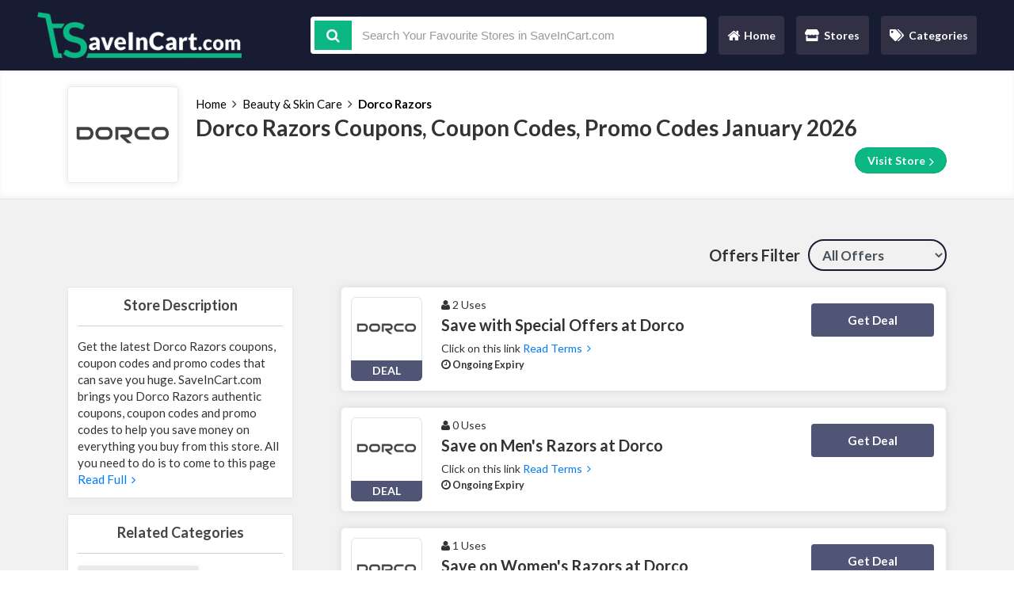

--- FILE ---
content_type: text/html; charset=UTF-8
request_url: https://www.saveincart.com/store/dorco-discount-codes
body_size: 6430
content:

<!DOCTYPE html>
<html lang="en">
<head>
<meta http-equiv="Content-Type" content="text/html; charset=utf-8" />
<meta name="csrf-token" content="4cda7246e58b591ebd1c2e13a8adbb34" />
<meta name="viewport" content="width=device-width, initial-scale=1">
<link rel="icon" href="https://www.saveincart.com/uploads/ssaving/564959046_SaveInCart.png" type="image/gif" >
<title>Dorco Razors Coupons, Coupon Codes, Promo Codes January 2026</title>
<meta name="description" content="Dorco Razors coupons, coupon codes, promo codes for January 2026 SaveInCart.com."/><link rel="stylesheet" href="https://www.saveincart.com/theme/css/main.min.css">
<!-- Google Tag Manager -->
<script>(function(w,d,s,l,i){w[l]=w[l]||[];w[l].push({'gtm.start':
new Date().getTime(),event:'gtm.js'});var f=d.getElementsByTagName(s)[0],
j=d.createElement(s),dl=l!='dataLayer'?'&l='+l:'';j.async=true;j.src=
'https://www.googletagmanager.com/gtm.js?id='+i+dl;f.parentNode.insertBefore(j,f);
})(window,document,'script','dataLayer','GTM-MLR8DWJ4');</script>
<!-- End Google Tag Manager -->
<!-- Google tag (gtag.js) -->
<script async src="https://www.googletagmanager.com/gtag/js?id=G-SEZ0K72SK6"></script>
<script>
  window.dataLayer = window.dataLayer || [];
  function gtag(){dataLayer.push(arguments);}
  gtag('js', new Date());

  gtag('config', 'G-SEZ0K72SK6');
</script>
<meta name="google-site-verification" content="X7QgzBymICX5O7sx6H59aronC81y5bMleUOa19pV0SQ" />
<meta name=’lhverifycode’ content=”32dc01246faccb7f5b3cad5016dd5033” />
</script>
<meta name='webgains-site-verification' content='74c62f21' />
<meta name='ir-site-verification-token' value='-889689773' />
<meta name="linkbuxverifycode" content="32dc01246faccb7f5b3cad5016dd5033" />
<!-- Global site tag (gtag.js) - Google Ads: 478219270 -->
<script async src="https://www.googletagmanager.com/gtag/js?id=AW-478219270"></script>
<script>
  window.dataLayer = window.dataLayer || [];
  function gtag(){dataLayer.push(arguments);}
  gtag('js', new Date());

  gtag('config', 'AW-478219270');
</script>
<!-- Event snippet for Website traffic conversion page -->
<script>
  gtag('event', 'conversion', {'send_to': 'AW-478219270/XxcNCM6i3esBEIaYhOQB'});
</script>
<meta name="wot-verification" content="faaf7db78c74523ba7c1"/>
<script type="text/javascript" src="https://s.skimresources.com/js/198403X1676461.skimlinks.js"></script>
<meta name="partnerboostverifycode" content="32dc01246faccb7f5b3cad5016dd5033" />

<meta name="verify-admitad" content="b439004878" />
<meta name="fo-verify" content="543004e9-0f61-4e16-af12-09d92de432bb" />
<meta name="verification" content="2575f8c6a8a4fabc619c599e3d7dd708" />
<meta name="fo-verify" content="9662ca70-eb02-49a7-8f0c-e62520bd7d4e" /><script>
	BASE_URL = 'https://www.saveincart.com/';
</script>
</head>
<body>

<header>
  <div class="container headercontainer">
    <div class="row">
      <div class="col-lg-3 col-md-12 col-sm-12 col-xs-12 d-flex align-items-center">
        <a class="navbar-brand" href="https://www.saveincart.com/">
          <img class="ls-is-cached lazyloaded img-fluid" src="https://www.saveincart.com/uploads/ssaving/2141103902_saveincart-log.png">
        </a>
      </div>
      <div class="col-lg-9 col-md-12 d-flex align-items-center newLine9982">
        <form action="https://www.saveincart.com/main/get_searchResult" class="search-bar form-search" id="search-Stores" method="post" accept-charset="utf-8">
     <input type="hidden" name="_token" value="4cda7246e58b591ebd1c2e13a8adbb34" />
        <div class="icon-addon addon-lg">
          <div id="searchFieldSet">
            <span class="search-icon-point"><i class="fa fa-search"></i></span>
            <input type="text" class="newtag form-control ui-autocomplete-input search-input" name="query" id="s" placeholder="Search Your Favourite Stores in SaveInCart.com" autocomplete="off">
          </div>
        </div>
        <div class="search_resultbox">
          
        </div>
        </form>        <div id="navigation">
          <button class="navbar-toggler" id="menu-btn" type="button" data-toggle="collapse" onclick="$('#navbarNavAltMarkup').slideToggle()" data-target="#navbarNavAltMarkup" aria-controls="navbarNavAltMarkup" aria-expanded="false" aria-label="Toggle navigation"><span class="line"></span><span class="line"></span><span class="line"></span></button>
            <nav class="navbar navbar-expand-lg navbar-light ">
              <div class="collapse navbar-collapse " id="navbarNavAltMarkup">
                <div class="navbar-nav">
                  <a class="nav-item nav-link " href="https://www.saveincart.com/"><i class="fa fa-home"></i> Home <span class="sr-only">(current)</span></a>
                  <a class="nav-item nav-link "  href="https://www.saveincart.com/all-stores">
                  <span class="svg-icon">
                    <svg aria-hidden="true" focusable="false" data-prefix="fas" data-icon="store" class="svg-inline--fa fa-store fa-w-20" role="img" xmlns="http://www.w3.org/2000/svg" viewBox="0 0 616 512"><path fill="currentColor" d="M602 118.6L537.1 15C531.3 5.7 521 0 510 0H106C95 0 84.7 5.7 78.9 15L14 118.6c-33.5 53.5-3.8 127.9 58.8 136.4 4.5.6 9.1.9 13.7.9 29.6 0 55.8-13 73.8-33.1 18 20.1 44.3 33.1 73.8 33.1 29.6 0 55.8-13 73.8-33.1 18 20.1 44.3 33.1 73.8 33.1 29.6 0 55.8-13 73.8-33.1 18.1 20.1 44.3 33.1 73.8 33.1 4.7 0 9.2-.3 13.7-.9 62.8-8.4 92.6-82.8 59-136.4zM529.5 288c-10 0-19.9-1.5-29.5-3.8V384H116v-99.8c-9.6 2.2-19.5 3.8-29.5 3.8-6 0-12.1-.4-18-1.2-5.6-.8-11.1-2.1-16.4-3.6V480c0 17.7 14.3 32 32 32h448c17.7 0 32-14.3 32-32V283.2c-5.4 1.6-10.8 2.9-16.4 3.6-6.1.8-12.1 1.2-18.2 1.2z"></path></svg></span>
                  Stores</a>
                  <a class="nav-item nav-link " href="https://www.saveincart.com/all-categories">
                    <span class="svg-icon">
                      <svg aria-hidden="true" focusable="false" data-prefix="fas" data-icon="tags" class="svg-inline--fa fa-tags fa-w-20" role="img" xmlns="http://www.w3.org/2000/svg" viewBox="0 0 640 512"><path fill="currentColor" d="M497.941 225.941L286.059 14.059A48 48 0 0 0 252.118 0H48C21.49 0 0 21.49 0 48v204.118a48 48 0 0 0 14.059 33.941l211.882 211.882c18.744 18.745 49.136 18.746 67.882 0l204.118-204.118c18.745-18.745 18.745-49.137 0-67.882zM112 160c-26.51 0-48-21.49-48-48s21.49-48 48-48 48 21.49 48 48-21.49 48-48 48zm513.941 133.823L421.823 497.941c-18.745 18.745-49.137 18.745-67.882 0l-.36-.36L527.64 323.522c16.999-16.999 26.36-39.6 26.36-63.64s-9.362-46.641-26.36-63.64L331.397 0h48.721a48 48 0 0 1 33.941 14.059l211.882 211.882c18.745 18.745 18.745 49.137 0 67.882z"></path></svg>
                    </span>
                  Categories</a></div>
              </div>
            </nav>
        </div>
      </div> 
    </div>
  </div>
</header><div class="section store-profile">
  <div class="container">
    <div class="row">
      <div class="col-lg-12">
       <div class="store-profile-flex">
          <div class="store-image">
            <div class="web_imagebox">
              <img data-src="https://www.saveincart.com/uploads/stores/808029427.png" class="lazy" >
            </div>
          </div>
          <div class="profile-content">
            <ul class="page-breadcrumbs">
              <li><a href="https://www.saveincart.com/">Home</a></li>
              <li><i class="icon fa fa-angle-right"></i> </li>

              <li>
                                  <a href="https://www.saveincart.com/categories/beauty-and-skin-care">Beauty & Skin Care</a>
                              </li>

              
              <li><i class="icon fa fa-angle-right"></i> </li>
              <li><a class="active" href="javascript:;" >Dorco Razors</a></li>
            </ul>
            <h1 class="section-title page-title">Dorco Razors Coupons, Coupon Codes, Promo Codes January 2026</h1>
            <a class="btn btn-primary btn-redirect" target="_blank" href="https://www.saveincart.com/out/dorco-discount-codes">Visit Store <i class="fa fa-angle-right"></i>  </a>
          </div>
       </div>
      </div>
    </div>
  </div>
</div>
<section class="section bg store-wrapper">
  <div class="container">
    <div class="row">
      
      <div class="col-lg-12">
        <div class="store-filter">
          <label for="filteration-select">Offers Filter</label>
          <select class="form-control" id="filteration-select">
            <option value="all">All Offers</option>
            <option value="code">All Codes</option>
            <option value="deal">All Deals</option>
          </select>
        </div>
      </div>

      <div class="col-lg-12">
        <div class="store-content-flex">
          <div class="sidebar">

          
                    
                      <div class="panel">
                <h2 class="panel-title">Store Description</h2>
                <div class="store-description short-desc" str-length="300">
                  Get the latest Dorco Razors coupons, coupon codes and promo codes that can save you huge. SaveInCart.com brings you Dorco Razors authentic coupons, coupon codes and promo codes to help you save money on everything you buy from this store. All you need to do is to come to this page of Dorco Razors and click on a code to avail it of a discount. We have thousands of codes for hundreds of stores. Don’t forget to check other similar stores on our site to get more discounts.
We have listed categories and stores with a highly advanced filter system that can help you find your desired store or coupon codes within a few seconds. We have a team of dedicated professionals who keep their eyes on every latest Dorco Razors coupons, coupon codes and promo codes and list them on our site for you.                  
                  
                </div>
              </div>
          
                              <div class="panel with-border related-categories">
            <h2 class="panel-title">Related Categories</h2>
            <div class="cubes-block">
              
                
                <span class="single-cube">
                  <a href="https://www.saveincart.com/categories/beauty-and-skin-care">Beauty & Skin Care</a>
                </span>
                          </div>
          </div>
          


                              <div class="panel with-border related-categories">
            <h2 class="panel-title">Related Stores</h2>
            <div class="cubes-block">
              
                              <span class="single-cube">
                  <a href="https://www.saveincart.com/store/origins-promo-codes">Origins</a>
                </span>
                              <span class="single-cube">
                  <a href="https://www.saveincart.com/store/latest-in-beauty-promo-codes">Latest in Beauty</a>
                </span>
                              <span class="single-cube">
                  <a href="https://www.saveincart.com/store/dot-and-key">Dot and Key</a>
                </span>
                              <span class="single-cube">
                  <a href="https://www.saveincart.com/store/green-people-discount-codes">Green People</a>
                </span>
                              <span class="single-cube">
                  <a href="https://www.saveincart.com/store/100-percent-pure">100 Percent Pure</a>
                </span>
                              <span class="single-cube">
                  <a href="https://www.saveincart.com/store/lumin-discount-codes">LUMIN</a>
                </span>
                          </div>
          </div>
          


          </div>
          <div class="offers-wrapper">

            
                          <div class="main-offer" data-sort="deal">
  <div class="single-offer-wrapper">
    <div class="main-offer-content">
      <div class="offer_image_wrapper">
        <div class="web_imagebox">
          <a href="javascript:;" class="copycodebtn"  data-id="3489" data-clipboard-text=" ">            <img data-src="https://www.saveincart.com/uploads/stores/808029427.png" class="img-fluid lazy">
          </a>        </div>
        <div class="offer-type deal">
          DEAL        </div>
      </div>
      <div class="offer-content">
          <p class="widgets-flex">
            <span class="widget used_widget"><i class="fa fa-user"></i> 2 Uses</span>
          </p>
        <h1 class="offer-title show_coupon_code" data-id="3489" data-clipboard-text=" " data-href="https://www.saveincart.com/go/3489" >Save with Special Offers at Dorco</h1>
        <div class="offer-description short-desc" str-length="30">
          Click on this link to save with special offers at Dorco.        </div>
        <div class="widgets">
          <span class="expired_date badge" style="padding-left:0">
            <i class="fa fa-clock-o"></i> Ongoing Expiry          </span>
        </div>
      </div>
    </div>
    <div class="action-box">
      <div class="couponAndTip">
        <div class="link-holder">
          <a data-id="3489" data-id="3489" data-clipboard-text=" " data-href="https://www.saveincart.com/go/3489" target="_blank" class="show_coupon_code deal coupon-code-link btn coupon-hidden">
          <span class="cover deal">Get Deal</span>
          <span class="hidden-code">Deal Activated</span>
          </a>
        </div>
      </div>
    </div>
  </div>
</div>                            <div class="main-offer" data-sort="deal">
  <div class="single-offer-wrapper">
    <div class="main-offer-content">
      <div class="offer_image_wrapper">
        <div class="web_imagebox">
          <a href="javascript:;" class="copycodebtn"  data-id="3490" data-clipboard-text=" ">            <img data-src="https://www.saveincart.com/uploads/stores/808029427.png" class="img-fluid lazy">
          </a>        </div>
        <div class="offer-type deal">
          DEAL        </div>
      </div>
      <div class="offer-content">
          <p class="widgets-flex">
            <span class="widget used_widget"><i class="fa fa-user"></i> 0 Uses</span>
          </p>
        <h1 class="offer-title show_coupon_code" data-id="3490" data-clipboard-text=" " data-href="https://www.saveincart.com/go/3490" >Save on Men's Razors at Dorco</h1>
        <div class="offer-description short-desc" str-length="30">
          Click on this link to save on men's razors at Dorco.        </div>
        <div class="widgets">
          <span class="expired_date badge" style="padding-left:0">
            <i class="fa fa-clock-o"></i> Ongoing Expiry          </span>
        </div>
      </div>
    </div>
    <div class="action-box">
      <div class="couponAndTip">
        <div class="link-holder">
          <a data-id="3490" data-id="3490" data-clipboard-text=" " data-href="https://www.saveincart.com/go/3490" target="_blank" class="show_coupon_code deal coupon-code-link btn coupon-hidden">
          <span class="cover deal">Get Deal</span>
          <span class="hidden-code">Deal Activated</span>
          </a>
        </div>
      </div>
    </div>
  </div>
</div>                            <div class="main-offer" data-sort="deal">
  <div class="single-offer-wrapper">
    <div class="main-offer-content">
      <div class="offer_image_wrapper">
        <div class="web_imagebox">
          <a href="javascript:;" class="copycodebtn"  data-id="3491" data-clipboard-text=" ">            <img data-src="https://www.saveincart.com/uploads/stores/808029427.png" class="img-fluid lazy">
          </a>        </div>
        <div class="offer-type deal">
          DEAL        </div>
      </div>
      <div class="offer-content">
          <p class="widgets-flex">
            <span class="widget used_widget"><i class="fa fa-user"></i> 1 Uses</span>
          </p>
        <h1 class="offer-title show_coupon_code" data-id="3491" data-clipboard-text=" " data-href="https://www.saveincart.com/go/3491" >Save on Women's Razors at Dorco</h1>
        <div class="offer-description short-desc" str-length="30">
          Click on this link to save on women's razors at Dorco.        </div>
        <div class="widgets">
          <span class="expired_date badge" style="padding-left:0">
            <i class="fa fa-clock-o"></i> Ongoing Expiry          </span>
        </div>
      </div>
    </div>
    <div class="action-box">
      <div class="couponAndTip">
        <div class="link-holder">
          <a data-id="3491" data-id="3491" data-clipboard-text=" " data-href="https://www.saveincart.com/go/3491" target="_blank" class="show_coupon_code deal coupon-code-link btn coupon-hidden">
          <span class="cover deal">Get Deal</span>
          <span class="hidden-code">Deal Activated</span>
          </a>
        </div>
      </div>
    </div>
  </div>
</div>                            <div class="main-offer" data-sort="deal">
  <div class="single-offer-wrapper">
    <div class="main-offer-content">
      <div class="offer_image_wrapper">
        <div class="web_imagebox">
          <a href="javascript:;" class="copycodebtn"  data-id="15689" data-clipboard-text=" ">            <img data-src="https://www.saveincart.com/uploads/stores/808029427.png" class="img-fluid lazy">
          </a>        </div>
        <div class="offer-type deal">
          DEAL        </div>
      </div>
      <div class="offer-content">
          <p class="widgets-flex">
            <span class="widget used_widget"><i class="fa fa-user"></i> 1 Uses</span>
          </p>
        <h1 class="offer-title show_coupon_code" data-id="15689" data-clipboard-text=" " data-href="https://www.saveincart.com/go/15689" >Save on Special Offers at Dorco</h1>
        <div class="offer-description short-desc" str-length="30">
          Click on this link to save on special offers at Dorco.        </div>
        <div class="widgets">
          <span class="expired_date badge" style="padding-left:0">
            <i class="fa fa-clock-o"></i> Ongoing Expiry          </span>
        </div>
      </div>
    </div>
    <div class="action-box">
      <div class="couponAndTip">
        <div class="link-holder">
          <a data-id="15689" data-id="15689" data-clipboard-text=" " data-href="https://www.saveincart.com/go/15689" target="_blank" class="show_coupon_code deal coupon-code-link btn coupon-hidden">
          <span class="cover deal">Get Deal</span>
          <span class="hidden-code">Deal Activated</span>
          </a>
        </div>
      </div>
    </div>
  </div>
</div>              

          </div>
        </div>
      </div>
    </div>
  </div>
</section>
<footer>
  <div class="container">
    <div class="row">
      <div class="col-lg-12">
        <a class="navbar-brand" href="https://www.saveincart.com/">
        <img class="ls-is-cached lazyloaded img-fluid" src="https://www.saveincart.com/uploads/ssaving/2141103902_saveincart-log.png">
        </a>
      </div>
    </div>
    <div class="row">
      <div class="col-lg-12">
        <div class="subscriber-form">
          <form action="https://www.saveincart.com/subscribers/add" class="submit-form sb_form subsc-form" form-type="subscribeform" method="post" accept-charset="utf-8">
<input type="hidden" name="_token" value="4cda7246e58b591ebd1c2e13a8adbb34" />                                                 
          <p class="label-p">Susbcribe for newsletter</p>
          <div class="input-field-flex">
            <input type="text" class="form-control" required name="email" placeholder="Subscribe for Latest Offers">
            <input type="submit" value="Subscribe!" class="btn btn-primary btn-subscribe">
          </div>
          </form>        </div>
        <div id="sbresp" class="response-box"></div>
             </div>
    </div>
  </div>
  <div id="footernavigation">
    <div class="container">
      <div class="row">
        <div class="col-lg-6">
          <ul class="footer-list">
            <li><a href="https://www.saveincart.com/all-stores">Stores List</a></li>
            <li><a href="https://www.saveincart.com/all-categories">Categories List</a></li>
          </ul>
        </div>
        <div class="col-lg-6">
          <ul class="footer-list">
            <li><a href="https://www.saveincart.com/about-us">Our Company</a></li>
            <li><a href="https://www.saveincart.com/privacy-policy">Privacy Policy</a></li>
            <li><a href="https://www.saveincart.com/contact-us">Contact Us</a></li>
          </ul>
        </div>
      </div>
    </div>
  </div>
  <div id="footersocial">
    <div class="container">
      <div class="footer-social">
           
        <a href="https://www.facebook.com/SaveInCart">
        <img data-src="https://www.saveincart.com/theme/imgs/social/facebook.png"  class="img-fluid lazy">
        </a>
                                <a href="https://www.twitter.com/SaveInCart">
        <img data-src="https://www.saveincart.com/theme/imgs/social/twiter.png" class="img-fluid lazy">
        </a>
              </div>
    </div>
  </div>
  <div id="copyright">
    <div class="container">
      <div class="container">
        <p>Copyright © 2026 SaveInCart. All rights reserved.</p>
      </div>
    </div>
  </div>
</footer>
<link href="https://fonts.googleapis.com/css2?family=Lato:wght@400;700;900&display=swap" rel="stylesheet">
<link href="https://cdnjs.cloudflare.com/ajax/libs/font-awesome/4.6.3/css/font-awesome.min.css" rel="stylesheet">
<script src="https://www.saveincart.com/theme/js/all.js"></script>
<!-- Google Tag Manager (noscript) -->
<noscript><iframe src="https://www.googletagmanager.com/ns.html?id=GTM-MLR8DWJ4"
height="0" width="0" style="display:none;visibility:hidden"></iframe></noscript>
<!-- End Google Tag Manager (noscript) -->
</body>
</html>